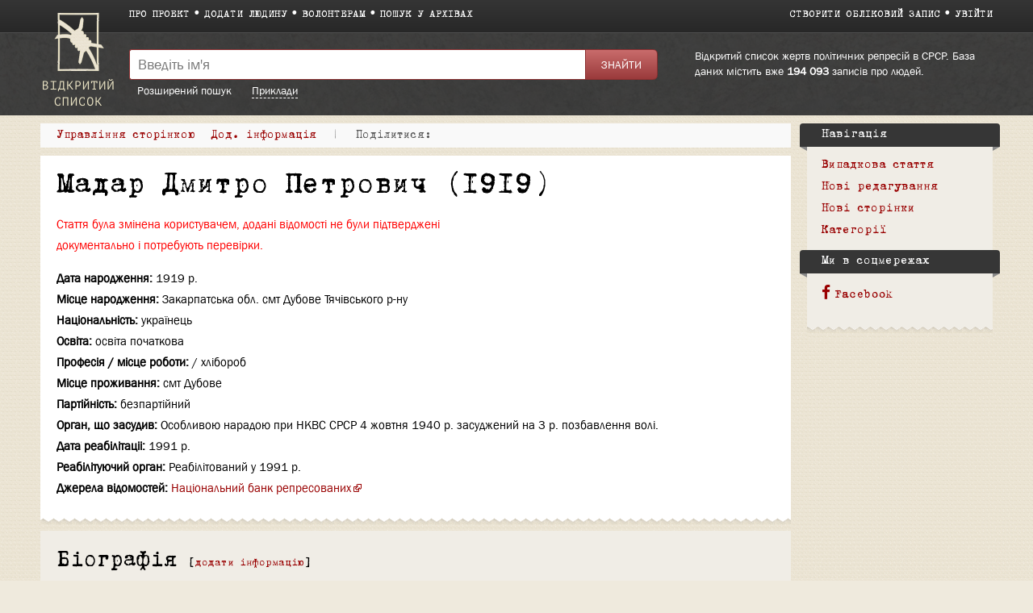

--- FILE ---
content_type: text/html; charset=UTF-8
request_url: https://ua.openlist.wiki/%D0%9C%D0%B0%D0%B4%D0%B0%D1%80_%D0%94%D0%BC%D0%B8%D1%82%D1%80%D0%BE_%D0%9F%D0%B5%D1%82%D1%80%D0%BE%D0%B2%D0%B8%D1%87_(1919)
body_size: 7249
content:
<!DOCTYPE html>
<html class="client-nojs" lang="uk" dir="ltr">
<head>
<meta charset="UTF-8"/>
<title>Мадар Дмитро Петрович (1919) — Відкритий список</title>
<script>document.documentElement.className = document.documentElement.className.replace( /(^|\s)client-nojs(\s|$)/, "$1client-js$2" );</script>
<script>(window.RLQ=window.RLQ||[]).push(function(){mw.config.set({"wgCanonicalNamespace":"","wgCanonicalSpecialPageName":false,"wgNamespaceNumber":0,"wgPageName":"Мадар_Дмитро_Петрович_(1919)","wgTitle":"Мадар Дмитро Петрович (1919)","wgCurRevisionId":329407,"wgRevisionId":329407,"wgArticleId":44652,"wgIsArticle":true,"wgIsRedirect":false,"wgAction":"view","wgUserName":null,"wgUserGroups":["*"],"wgCategories":["Формуляр","Не перевірено","Національний банк репресованих"],"wgBreakFrames":false,"wgPageContentLanguage":"uk","wgPageContentModel":"wikitext","wgSeparatorTransformTable":[",\t."," \t,"],"wgDigitTransformTable":["",""],"wgDefaultDateFormat":"dmy","wgMonthNames":["","січень","лютий","березень","квітень","травень","червень","липень","серпень","вересень","жовтень","листопад","грудень"],"wgMonthNamesShort":["","січ","лют","бер","квіт","трав","чер","лип","сер","вер","жов","лис","груд"],"wgRelevantPageName":"Мадар_Дмитро_Петрович_(1919)","wgRelevantArticleId":44652,"wgRequestId":"c27530840550fda6010633b6","wgIsProbablyEditable":false,"wgRelevantPageIsProbablyEditable":false,"wgRestrictionEdit":[],"wgRestrictionMove":[],"wgWikiEditorEnabledModules":{"toolbar":true,"preview":true,"publish":false},"wgMediaViewerOnClick":true,"wgMediaViewerEnabledByDefault":true,"wgCategoryTreePageCategoryOptions":"{\"mode\":0,\"hideprefix\":20,\"showcount\":true,\"namespaces\":false}"});mw.loader.state({"site.styles":"ready","noscript":"ready","user.styles":"ready","user":"ready","user.options":"loading","user.tokens":"loading","skins.openlist.css":"ready","mediawiki.legacy.shared":"ready","mediawiki.legacy.commonPrint":"ready","mediawiki.sectionAnchor":"ready"});mw.loader.implement("user.options@1i0l9vn",function($,jQuery,require,module){mw.user.options.set({"variant":"uk"});});mw.loader.implement("user.tokens@080d3ob",function ( $, jQuery, require, module ) {
mw.user.tokens.set({"editToken":"+\\","patrolToken":"+\\","watchToken":"+\\","csrfToken":"+\\"});/*@nomin*/

});mw.loader.load(["site","mediawiki.page.startup","mediawiki.user","mediawiki.hidpi","mediawiki.page.ready","mediawiki.searchSuggest","skins.openlist.main"]);});</script>
<link rel="stylesheet" href="/load.php?debug=false&amp;lang=uk&amp;modules=mediawiki.legacy.commonPrint%2Cshared%7Cmediawiki.sectionAnchor%7Cskins.openlist.css&amp;only=styles&amp;skin=openlist"/>
<script async="" src="/load.php?debug=false&amp;lang=uk&amp;modules=startup&amp;only=scripts&amp;skin=openlist"></script>
<meta name="ResourceLoaderDynamicStyles" content=""/>
<meta name="generator" content="MediaWiki 1.30.0"/>
<meta name="theme-color" content="#3e3e3e"/>
<meta name="viewport" content="width=device-width"/>
<link rel="icon" size="192x192" href="/skins/Openlist/images/openlist.png"/>
<link rel="stylesheet" href="/skins/Openlist/resources/font-awesome.min.css"/>
<link rel="shortcut icon" href="/favicon.ico"/>
<link rel="search" type="application/opensearchdescription+xml" href="/opensearch_desc.php" title="Відкритий список (uk)"/>
<link rel="EditURI" type="application/rsd+xml" href="https://ua.openlist.wiki/api.php?action=rsd"/>
	<meta property="og:type" content="article"/>

	<meta property="og:site_name" content="Відкритий список"/>

	<meta property="og:title" content="Мадар Дмитро Петрович (1919)"/>

	<meta property="og:url" content="https://ua.openlist.wiki/%D0%9C%D0%B0%D0%B4%D0%B0%D1%80_%D0%94%D0%BC%D0%B8%D1%82%D1%80%D0%BE_%D0%9F%D0%B5%D1%82%D1%80%D0%BE%D0%B2%D0%B8%D1%87_(1919)"/>

<script src="https://widget.cloudpayments.ru/bundles/cloudpayments.js"></script>
<meta property="fb:app_id" content="100572587062439">
<meta property="og:description" content="Самая полная база данных жертв политических репрессий в СССР, пополняемая пользователями">
<meta property="og:image" content="https://ru.openlist.wiki/resources/assets/wiki.png">
<!--[if lt IE 9]><script src="/resources/lib/html5shiv/html5shiv.min.js?40bd4"></script><![endif]-->
</head>
<body class="mediawiki ltr sitedir-ltr mw-hide-empty-elt ns-0 ns-subject page-Мадар_Дмитро_Петрович_1919 rootpage-Мадар_Дмитро_Петрович_1919 skin-openlist action-view">
			


			<div id="wrapper" class=" article-uk-44652 ">

<!-- 
	КОД ДЛЯ ГЛАВНОЙ СТАРНИЦЫ 29october
	_NOTOC_
<div>
	<div style="float:left; margin:0 20px 0px 0;">
[[Файл:Return names logo.png|link=https://29october.openlist.wiki/]]
	</div>
	<div id="frontpage-cols" style="padding: 30px 0;" align="left">
	<h2><span class="mw-headline"><big style="margin: 20px 0; font-size: 22px; display: block; line-height: 140%;">[https://29october.openlist.wiki «Возвращение имен» — это ежегодная акция памяти о людях, которые были высланы, арестованы или расстреляны советской властью.]</big></span></h2>
</div>

-->

				<header id="mw-head">
					<div class="container">
						
						<div id="p-logo"><a href="/Відкритий_список:Головна_сторінка"><img src="/skins/Openlist/images/logo-uk.png" style="" alt="Відкритий список"></a></div>
						<div class="header-padding">
							<nav id="sitenav">
								<ul class="links" role="menubar">
									<li><a
										href="/Відкритий_список:Про_проект">Про проект</a></li><li><a 
										href="/Special:OlEditorCreatePage">Додати людину</a></li><li><a 
										href="/Категорiя:Потрибен_редактор">Волонтерам</a></li><li><a 
										href="/Відкритий_список:Пошук_у_архівах">Пошук у архівах</a></li>
								</ul>
							</nav>
							<nav id="siteacc"><ul class="links"><li id="pt-createaccount"><a href="/index.php?title=%D0%A1%D0%BF%D0%B5%D1%86%D1%96%D0%B0%D0%BB%D1%8C%D0%BD%D0%B0:%D0%A1%D1%82%D0%B2%D0%BE%D1%80%D0%B8%D1%82%D0%B8_%D0%BE%D0%B1%D0%BB%D1%96%D0%BA%D0%BE%D0%B2%D0%B8%D0%B9_%D0%B7%D0%B0%D0%BF%D0%B8%D1%81&returnto=%D0%9C%D0%B0%D0%B4%D0%B0%D1%80+%D0%94%D0%BC%D0%B8%D1%82%D1%80%D0%BE+%D0%9F%D0%B5%D1%82%D1%80%D0%BE%D0%B2%D0%B8%D1%87+%281919%29">Створити обліковий запис</a></li><li id="pt-login"><a href="/index.php?title=%D0%A1%D0%BF%D0%B5%D1%86%D1%96%D0%B0%D0%BB%D1%8C%D0%BD%D0%B0:%D0%92%D1%85%D1%96%D0%B4&returnto=%D0%9C%D0%B0%D0%B4%D0%B0%D1%80+%D0%94%D0%BC%D0%B8%D1%82%D1%80%D0%BE+%D0%9F%D0%B5%D1%82%D1%80%D0%BE%D0%B2%D0%B8%D1%87+%281919%29">Увійти</a></li></ul></nav>
<!-- /0 -->
							<div class="clear"></div>
						</div>
					</div>
				</header>
				<div id="p-search">
					<div class="container">
						<div class="header-padding">
							<div class="welcome-text">
								Відкритий список жертв політичних репресій в СРСР. База даних містить вже 								<a href="/index.php/Special:TimelineStats">194 093</a>
								записів про людей.							</div>
							<div class="search-left">
													<div id="search-top" role="search">
						<form action="/index.php" id="searchform">
							<div class="search-group">
								<input name="search" placeholder="Введіть ім&#039;я" title="" accesskey="f" id="searchInput" value="" />
								<input type="submit" name="fulltext" value="Знайти" title="" id="mw-searchButton" class="searchButton" />
							</div>
							<div class="search-selector">
								<a href="/Special:OlSearch">Розширений пошук</a>
								<span id="search-help-button" style="cursor:pointer; border-bottom:1px dashed white; margin-left:1.5em;">Приклади</span>
							</div>
							<div id="search-help-dialog" title="Приклади пошуку" style="display:none">
  								<p>Якщо ви не знаєте ім'я або по батькові, поставте замість них символ <code> * </code>.</p><p>Наприклад:</p><ul><li><a href="/Special:OlSearch?olsearch-run=1&olsearch-name-fulltext=%D0%98%D0%B2%D0%B0%D0%BD%D0%B5%D0%BD%D0%BA%D0%BE%20*">Иваненко *</a></li><ul>							</div>
						</form>
					</div>
					
<!-- /0 -->
							</div>
						</div>
						<div class="clear"></div>
					</div>
				</div>
				<!-- content -->
				<div id="content" class="mw-body" id="top">
					<div class="container">
						<div id="page" class="left-column">
							<div id="dd-menu">
								<div class="section">
									<div class="title">Управління сторінкою</div>
									<div class="content">
																	<ul  >
																					<li  id="ca-view" class="selected"><span>Перегляд</span></li> 
																			<li  id="ca-viewsource" >
								<a href="/index.php?title=%D0%9C%D0%B0%D0%B4%D0%B0%D1%80_%D0%94%D0%BC%D0%B8%D1%82%D1%80%D0%BE_%D0%9F%D0%B5%D1%82%D1%80%D0%BE%D0%B2%D0%B8%D1%87_(1919)&amp;action=edit"  title="Ця сторінка захищена від змін. Ви можете переглянути і скопіювати її вихідний текст. [e]" accesskey="e" >
									Перегляд								</a>
							</li>
																			<li  id="ca-history" class="collapsible" >
								<a href="/index.php?title=%D0%9C%D0%B0%D0%B4%D0%B0%D1%80_%D0%94%D0%BC%D0%B8%D1%82%D1%80%D0%BE_%D0%9F%D0%B5%D1%82%D1%80%D0%BE%D0%B2%D0%B8%D1%87_(1919)&amp;action=history"  title="Журнал змін сторінки [h]" accesskey="h" >
									Історія								</a>
							</li>
						
<!-- /0 -->
															</ul>
						
<!-- /0 -->
									</div>
								</div>
								
								<div class="section">
									<div class="title">Дод. інформація</div>
									<div class="content">
										<ul><li id="t-whatlinkshere"><a href="/%D0%A1%D0%BF%D0%B5%D1%86%D1%96%D0%B0%D0%BB%D1%8C%D0%BD%D0%B0:%D0%9F%D0%BE%D1%81%D0%B8%D0%BB%D0%B0%D0%BD%D0%BD%D1%8F_%D1%81%D1%8E%D0%B4%D0%B8/%D0%9C%D0%B0%D0%B4%D0%B0%D1%80_%D0%94%D0%BC%D0%B8%D1%82%D1%80%D0%BE_%D0%9F%D0%B5%D1%82%D1%80%D0%BE%D0%B2%D0%B8%D1%87_(1919)" title="Перелік усіх сторінок, які посилаються на цю сторінку [j]" accesskey="j">Посилання сюди</a></li><li id="t-recentchangeslinked"><a href="/%D0%A1%D0%BF%D0%B5%D1%86%D1%96%D0%B0%D0%BB%D1%8C%D0%BD%D0%B0:%D0%9F%D0%BE%D0%B2%27%D1%8F%D0%B7%D0%B0%D0%BD%D1%96_%D1%80%D0%B5%D0%B4%D0%B0%D0%B3%D1%83%D0%B2%D0%B0%D0%BD%D0%BD%D1%8F/%D0%9C%D0%B0%D0%B4%D0%B0%D1%80_%D0%94%D0%BC%D0%B8%D1%82%D1%80%D0%BE_%D0%9F%D0%B5%D1%82%D1%80%D0%BE%D0%B2%D0%B8%D1%87_(1919)" rel="nofollow" title="Останні зміни на сторінках, на які посилається ця сторінка [k]" accesskey="k">Пов'язані редагування</a></li><li id="t-permalink"><a href="/index.php?title=%D0%9C%D0%B0%D0%B4%D0%B0%D1%80_%D0%94%D0%BC%D0%B8%D1%82%D1%80%D0%BE_%D0%9F%D0%B5%D1%82%D1%80%D0%BE%D0%B2%D0%B8%D1%87_(1919)&amp;oldid=329407" title="Постійне посилання на цю версію сторінки">Постійне посилання</a></li><li id="t-info"><a href="/index.php?title=%D0%9C%D0%B0%D0%B4%D0%B0%D1%80_%D0%94%D0%BC%D0%B8%D1%82%D1%80%D0%BE_%D0%9F%D0%B5%D1%82%D1%80%D0%BE%D0%B2%D0%B8%D1%87_(1919)&amp;action=info" title="Додаткові відомості про цю сторінку">Інформація про сторінку</a></li><li id="OlDubles-dd-create"><a href="./Special:OlDublesControl/?action=create&amp;title1=Мадар Дмитро Петрович (1919)">Вказати дубль</a></li></ul>									</div>
								</div>

								
								<div class="s" id="dd-menu-separator-share">|</div>
								
								<div class="section" id="dd-menu-section-share">
									<div class="title">
										<div style="float:left;"><em>Поділитися:&nbsp;</em></div>
										<div style="float:left;" class="ya-share2" data-services="vkontakte,facebook" data-size="s"></div>
										<div style="clear:both"></div>
									</div>
									<!--
									<div class="content">
										<ul>
											<li><a href="https://www.facebook.com/sharer/sharer.php?u=https://ua.openlist.wiki/%D0%9C%D0%B0%D0%B4%D0%B0%D1%80_%D0%94%D0%BC%D0%B8%D1%82%D1%80%D0%BE_%D0%9F%D0%B5%D1%82%D1%80%D0%BE%D0%B2%D0%B8%D1%87_(1919)&src=openlist.wiki"><i class="fa fa-facebook" aria-hidden="true"></i>acebook</a></li>
											<li><a href="http://vk.com/share.php?url=https://ua.openlist.wiki/%D0%9C%D0%B0%D0%B4%D0%B0%D1%80_%D0%94%D0%BC%D0%B8%D1%82%D1%80%D0%BE_%D0%9F%D0%B5%D1%82%D1%80%D0%BE%D0%B2%D0%B8%D1%87_(1919)&title=Мадар Дмитро Петрович (1919)"><i class="fa fa-vk" aria-hidden="true"></i>ontakte</a></li>
										</ul>
									</div>
									-->
								</div>
									
								
								<div class="clear"></div>
							</div>

							<div id="page-content">
								<main id="main-content">
																		<div id="bodyContent">
										<article class="formular" >
											<header><h1 id="h1">Мадар Дмитро Петрович (1919)</h1></header>
											<div id="mw-content-text" lang="uk" dir="ltr" class="mw-content-ltr"><div class="mw-parser-output"><div id="custom-person">
<div class="status"><p>Стаття була змінена користувачем, додані відомості не були підтверджені документально і потребують перевірки.</p></div>
<ul><li> <span>Дата народження:</span> <b>1919 р.</b></li>
<li><span>Місце народження:</span> <b>Закарпатська обл. смт Дубове Тячівського р-ну</b></li>
<li> <span>Національність:</span> <b>українець</b></li>
<li> <span>Освіта:</span> <b>освіта початкова</b></li>
<li> <span>Професія / місце роботи:</span> <b>/ хлібороб</b></li>
<li> <span>Місце проживання:</span> <b>смт Дубове</b></li>
<li> <span>Партійність:</span> <b>безпартійний</b></li></ul>

<ul><li> <span>Орган, що засудив:</span> <b>Особливою нарадою при НКВС СРСР 4 жовтня 1940 р. засуджений на 3 р. позбавлення волі.</b></li>
<li> <span>Дата реабілітаціi:</span> <b>1991 р.</b></li>
<li> <span>Реабілітуючий орган:</span> <b>Реабілітований у 1991 р.</b></li></ul>

<ul><li> <span>Джерела відомостей:</span> <b><a rel="nofollow" class="external text" href="http://www.reabit.org.ua/">Національний банк репресованих</a></b></li></ul>
<div class="clear"></div></div>
<h2><span class="mw-headline" id=".D0.91.D1.96.D0.BE.D0.B3.D1.80.D0.B0.D1.84.D1.96.D1.8F">Біографія</span></h2>

<!-- 
NewPP limit report
Cached time: 20260115102642
Cache expiry: 1
Dynamic content: false
CPU time usage: 0,024 seconds
Real time usage: 0,035 seconds
Preprocessor visited node count: 337/1000000
Preprocessor generated node count: 3264/1000000
Post‐expand include size: 3126/2097152 bytes
Template argument size: 1061/2097152 bytes
Highest expansion depth: 5/40
Expensive parser function count: 0/100
-->
<!--
Transclusion expansion time report (%,ms,calls,template)
100,00%   25,637      1 -total
100,00%   25,637      1 Шаблон:Формуляр
 11,29%    2,894      1 Шаблон:Статус_формуляра
-->
</div>
<!-- Saved in parser cache with key openlist_ua-wiki_:pcache:idhash:44652-0!canonical and timestamp 20260115102642 and revision id 329407
 -->
</div><div id="catlinks" class="catlinks" data-mw="interface"><div id="mw-normal-catlinks" class="mw-normal-catlinks"><a href="/%D0%A1%D0%BF%D0%B5%D1%86%D1%96%D0%B0%D0%BB%D1%8C%D0%BD%D0%B0:%D0%9A%D0%B0%D1%82%D0%B5%D0%B3%D0%BE%D1%80%D1%96%D1%97" title="Спеціальна:Категорії">Категорії</a>: <ul><li><a href="/index.php?title=%D0%9A%D0%B0%D1%82%D0%B5%D0%B3%D0%BE%D1%80%D1%96%D1%8F:%D0%9D%D0%B5_%D0%BF%D0%B5%D1%80%D0%B5%D0%B2%D1%96%D1%80%D0%B5%D0%BD%D0%BE&amp;action=edit&amp;redlink=1" class="new" title="Категорія:Не перевірено (такої сторінки не існує)">Не перевірено</a></li><li><a href="/%D0%9A%D0%B0%D1%82%D0%B5%D0%B3%D0%BE%D1%80%D1%96%D1%8F:%D0%9D%D0%B0%D1%86%D1%96%D0%BE%D0%BD%D0%B0%D0%BB%D1%8C%D0%BD%D0%B8%D0%B9_%D0%B1%D0%B0%D0%BD%D0%BA_%D1%80%D0%B5%D0%BF%D1%80%D0%B5%D1%81%D0%BE%D0%B2%D0%B0%D0%BD%D0%B8%D1%85" title="Категорія:Національний банк репресованих">Національний банк репресованих</a></li></ul></div><div id="mw-hidden-catlinks" class="mw-hidden-catlinks mw-hidden-cats-hidden">Прихована категорія: <ul><li><a href="/%D0%9A%D0%B0%D1%82%D0%B5%D0%B3%D0%BE%D1%80%D1%96%D1%8F:%D0%A4%D0%BE%D1%80%D0%BC%D1%83%D0%BB%D1%8F%D1%80" title="Категорія:Формуляр">Формуляр</a></li></ul></div></div>										</article>
										<div id="ya-share" style="display:none;">
											<div style="float:left; margin-right:10px;">Поділитися:</div>
											<div class="ya-share2" data-services="vkontakte,facebook" data-size="s"></div>
										</div>
									</div>
								</main>
								<div class="clear"></div>
							</div>
						</div>
						<aside id="sidebar">
							<div class="sidebar-box">
		<div class="portal" id="p-navigation"  >
			<h2  >
				Навігація			</h2>
			<ul><li><a href="/%D0%A1%D0%BF%D0%B5%D1%86%D1%96%D0%B0%D0%BB%D1%8C%D0%BD%D0%B0:%D0%92%D0%B8%D0%BF%D0%B0%D0%B4%D0%BA%D0%BE%D0%B2%D0%B0_%D1%81%D1%82%D0%BE%D1%80%D1%96%D0%BD%D0%BA%D0%B0">Випадкова стаття</a></li><li><a href="/%D0%A1%D0%BF%D0%B5%D1%86%D1%96%D0%B0%D0%BB%D1%8C%D0%BD%D0%B0:%D0%9D%D0%BE%D0%B2%D1%96_%D1%80%D0%B5%D0%B4%D0%B0%D0%B3%D1%83%D0%B2%D0%B0%D0%BD%D0%BD%D1%8F">Нові редагування</a></li><li><a href="/%D0%A1%D0%BF%D0%B5%D1%86%D1%96%D0%B0%D0%BB%D1%8C%D0%BD%D0%B0:%D0%9D%D0%BE%D0%B2%D1%96_%D1%81%D1%82%D0%BE%D1%80%D1%96%D0%BD%D0%BA%D0%B8">Нові сторінки</a></li><li><a href="/%D0%A1%D0%BF%D0%B5%D1%86%D1%96%D0%B0%D0%BB%D1%8C%D0%BD%D0%B0:%D0%9A%D0%B0%D1%82%D0%B5%D0%B3%D0%BE%D1%80%D1%96%D1%97">Категорії</a></li></ul>    	</div>
		
		<div class="portal" id="p-.D0.9C.D0.B8_.D0.B2_.D1.81.D0.BE.D1.86.D0.BC.D0.B5.D1.80.D0.B5.D0.B6.D0.B0.D1.85"  >
			<h2  >
				Ми в соцмережах			</h2>
			<ul><li><a href="https://www.facebook.com/ua.openlist.wiki/"><i class="fa fa-facebook" aria-hidden="true"></i>Facebook</a></li></ul>    	</div>
		<div class="clear"></div></div>
							<div class="sidebar-box-after"></div>
						</aside>
						<div class="clear"></div>
					</div>
				</div>
				<!-- /content -->
				<!-- footer -->
				
				<footer>
					<div class="container">
												<div class="col">
							<ul>
																																	<li><a href="https://www.facebook.com/%D0%92%D1%96%D0%B4%D0%BA%D1%80%D0%B8%D1%82%D0%B8%D0%B9-%D1%81%D0%BF%D0%B8%D1%81%D0%BE%D0%BA-1784042108479409/"><i class="fa fa-facebook-official" aria-hidden="true"></i>Facebook</a></li>
																								<li><a href="https://vk.com/openlist.wiki"><i class="fa fa-vk" aria-hidden="true"></i>ВКонтакте</a></li>
								<li><a href="https://www.instagram.com/openlist.wiki/"><i class="fa fa-instagram" aria-hidden="true"></i>Instagram</a></li>
								<li><a href="mailto:info.ua@openlist.wiki"><i class="fa fa-envelope" aria-hidden="true"></i>info.ua@openlist.wiki</a></li>
							</ul>
						</div>
						<div class="col">
							<ul>
								<li><a href="/Відкритий_список:Відмова_від_відповідальності">Відмова від відповідальності</a></li>
								<li><a href="/Відкритий_список:Умови_користування">Умови користування</a></li>
								<li><a href="/Відкритий_список:Джерела_даних">Джерела даних</a></li>
								<li><a href="/Special:SpecialPages">Спеціальні сторінки</a></li>
							</ul>
						</div>
						<div class="col">
							<ul>
								<li><a href="https://ru.openlist.wiki/">Открытый список</a></li>
								<li><a href="https://ua.openlist.wiki/">Відкритий список</a></li>
								<li><a href="https://ge.openlist.wiki/">ღია სია</a></li>
								<li><a href="https://by.openlist.wiki/">Адкрыты спіс</a></li>
							</ul>
						</div>
						
						<div style="clear:both"></div>
					</div>
				</footer>
				<!-- /footer -->
			</div>

			<script>(window.RLQ=window.RLQ||[]).push(function(){mw.config.set({"wgPageParseReport":{"limitreport":{"cputime":"0,024","walltime":"0,035","ppvisitednodes":{"value":337,"limit":1000000},"ppgeneratednodes":{"value":3264,"limit":1000000},"postexpandincludesize":{"value":3126,"limit":2097152},"templateargumentsize":{"value":1061,"limit":2097152},"expansiondepth":{"value":5,"limit":40},"expensivefunctioncount":{"value":0,"limit":100},"timingprofile":["100,00%   25,637      1 -total","100,00%   25,637      1 Шаблон:Формуляр"," 11,29%    2,894      1 Шаблон:Статус_формуляра"]},"cachereport":{"timestamp":"20260115102642","ttl":1,"transientcontent":false}}});});</script><script>(window.RLQ=window.RLQ||[]).push(function(){mw.config.set({"wgBackendResponseTime":165});});</script>
            <!-- Google tag (gtag.js) -->
            <script async src="https://www.googletagmanager.com/gtag/js?id=G-W68ZE64699"></script>
            <script>
              window.dataLayer = window.dataLayer || [];
              function gtag(){dataLayer.push(arguments);}
              gtag('js', new Date());

              gtag('config', 'G-W68ZE64699');
            </script>

			</body>
			<!-- Cached 20260115102642 -->
</html>
		

--- FILE ---
content_type: text/javascript; charset=utf-8
request_url: https://ua.openlist.wiki/load.php?debug=false&lang=uk&modules=startup&only=scripts&skin=openlist
body_size: 8149
content:
window.mwPerformance=(window.performance&&performance.mark)?performance:{mark:function(){}};window.mwNow=(function(){var perf=window.performance,navStart=perf&&perf.timing&&perf.timing.navigationStart;return navStart&&typeof perf.now==='function'?function(){return navStart+perf.now();}:function(){return Date.now();};}());window.isCompatible=function(str){var ua=str||navigator.userAgent;return!!((function(){'use strict';return!this&&!!Function.prototype.bind&&!!window.JSON;}())&&'querySelector'in document&&'localStorage'in window&&'addEventListener'in window&&!(ua.match(/webOS\/1\.[0-4]|SymbianOS|Series60|NetFront|Opera Mini|S40OviBrowser|MeeGo|Android.+Glass|^Mozilla\/5\.0 .+ Gecko\/$|googleweblight/)||ua.match(/PlayStation/i)));};(function(){var NORLQ,script;if(!isCompatible()){document.documentElement.className=document.documentElement.className.replace(/(^|\s)client-js(\s|$)/,'$1client-nojs$2');NORLQ=window.NORLQ||[];while(NORLQ.length){NORLQ.shift()();}window.NORLQ={push:function(
fn){fn();}};window.RLQ={push:function(){}};return;}function startUp(){mw.config=new mw.Map(true);mw.loader.addSource({"local":"/load.php"});mw.loader.register([["site","1d3dyo8",[1]],["site.styles","1pdc090",[],"site"],["noscript","17l1760",[],"noscript"],["filepage","09fe8r3"],["user.groups","1hdo0yl",[5]],["user","19pdyr3",[6],"user"],["user.styles","0zo7w7l",[],"user"],["user.defaults","0f04pic"],["user.options","1i0l9vn",[7],"private"],["user.tokens","080d3ob",[],"private"],["mediawiki.language.data","11crr5y",[176]],["mediawiki.skinning.elements","1us9f16"],["mediawiki.skinning.content","16xryju"],["mediawiki.skinning.interface","0kq31yf"],["mediawiki.skinning.content.parsoid","0daf5pv"],["mediawiki.skinning.content.externallinks","1gcpicm"],["jquery.accessKeyLabel","0rerten",[25,133]],["jquery.appear","1vucrzi"],["jquery.async","0cy1xe0"],["jquery.autoEllipsis","0380m5l",[37]],["jquery.badge","070z318",[173]],["jquery.byteLength","1w4bku9"],["jquery.byteLimit","1nhpnxx",[21]],[
"jquery.checkboxShiftClick","13yvosw"],["jquery.chosen","03gfj1q"],["jquery.client","03vpwvv"],["jquery.color","186l98g",[27]],["jquery.colorUtil","1n5bo3b"],["jquery.confirmable","198m5rg",[177]],["jquery.cookie","0nj0z6d"],["jquery.expandableField","1w68ry5"],["jquery.farbtastic","1faunwc",[27]],["jquery.footHovzer","0okwez5"],["jquery.form","1ijcpck"],["jquery.fullscreen","0ex0hxk"],["jquery.getAttrs","129s6kn"],["jquery.hidpi","1m6v55p"],["jquery.highlightText","1rh9f51",[133]],["jquery.hoverIntent","0d3v4u4"],["jquery.i18n","0mgksuz",[175]],["jquery.localize","1x8ik0v"],["jquery.makeCollapsible","03mieec"],["jquery.mockjax","1didxef"],["jquery.mw-jump","0orp43p"],["jquery.placeholder","1arinbx"],["jquery.qunit","0wbl1ed"],["jquery.spinner","1dly5f4"],["jquery.jStorage","09o03ag"],["jquery.suggestions","08pxeb7",[37]],["jquery.tabIndex","1b6mrt6"],["jquery.tablesorter","1prfm1a",[133,178]],["jquery.textSelection","11odvck",[25]],["jquery.throttle-debounce","173dxtt"],[
"jquery.xmldom","16yuk0e"],["jquery.tipsy","088w81i"],["jquery.ui.core","1hvp9ao",[56],"jquery.ui"],["jquery.ui.core.styles","1mcur57",[],"jquery.ui"],["jquery.ui.accordion","0ch65n8",[55,75],"jquery.ui"],["jquery.ui.autocomplete","1jvbxsd",[64],"jquery.ui"],["jquery.ui.button","1k0br7j",[55,75],"jquery.ui"],["jquery.ui.datepicker","1lzfavb",[55],"jquery.ui"],["jquery.ui.dialog","0rkzvvj",[59,62,66,68],"jquery.ui"],["jquery.ui.draggable","1l8fakd",[55,65],"jquery.ui"],["jquery.ui.droppable","00e3dnc",[62],"jquery.ui"],["jquery.ui.menu","05jf8g2",[55,66,75],"jquery.ui"],["jquery.ui.mouse","1va7vo5",[75],"jquery.ui"],["jquery.ui.position","0mzene2",[],"jquery.ui"],["jquery.ui.progressbar","1dyk3yk",[55,75],"jquery.ui"],["jquery.ui.resizable","1g4ocp0",[55,65],"jquery.ui"],["jquery.ui.selectable","1flhj6y",[55,65],"jquery.ui"],["jquery.ui.slider","1ku45vm",[55,65],"jquery.ui"],["jquery.ui.sortable","02fjshv",[55,65],"jquery.ui"],["jquery.ui.spinner","0g6gehu",[59],"jquery.ui"],[
"jquery.ui.tabs","05cxs11",[55,75],"jquery.ui"],["jquery.ui.tooltip","14yw9f8",[55,66,75],"jquery.ui"],["jquery.ui.widget","1bc5een",[],"jquery.ui"],["jquery.effects.core","0ry2fbk",[],"jquery.ui"],["jquery.effects.blind","0bnitzx",[76],"jquery.ui"],["jquery.effects.bounce","0k782c3",[76],"jquery.ui"],["jquery.effects.clip","1kwb802",[76],"jquery.ui"],["jquery.effects.drop","01pw41y",[76],"jquery.ui"],["jquery.effects.explode","1902q7v",[76],"jquery.ui"],["jquery.effects.fade","11aklhz",[76],"jquery.ui"],["jquery.effects.fold","0bwip4j",[76],"jquery.ui"],["jquery.effects.highlight","17svjiz",[76],"jquery.ui"],["jquery.effects.pulsate","0fm12rz",[76],"jquery.ui"],["jquery.effects.scale","05oof3z",[76],"jquery.ui"],["jquery.effects.shake","0shj14g",[76],"jquery.ui"],["jquery.effects.slide","10bwrov",[76],"jquery.ui"],["jquery.effects.transfer","0v2n6mj",[76],"jquery.ui"],["json","1hdo0yl"],["moment","1r6tt0x",[173]],["mediawiki.apihelp","06ojiro"],["mediawiki.template","01vv22w"],[
"mediawiki.template.mustache","02n9xdg",[93]],["mediawiki.template.regexp","1rhwymo",[93]],["mediawiki.apipretty","0prt3f2"],["mediawiki.api","1sxdpbx",[150,9]],["mediawiki.api.category","1l3jr6r",[138,97]],["mediawiki.api.edit","06tsyhl",[138,148]],["mediawiki.api.login","0h0ma1h",[97]],["mediawiki.api.options","10ssk3j",[97]],["mediawiki.api.parse","1xdftvh",[97]],["mediawiki.api.upload","1eph89t",[99]],["mediawiki.api.user","1h978vx",[97]],["mediawiki.api.watch","1f9fw9e",[97]],["mediawiki.api.messages","1xln0cl",[97]],["mediawiki.api.rollback","15y5npj",[97]],["mediawiki.content.json","1xnc3wc"],["mediawiki.confirmCloseWindow","0dbg5aw"],["mediawiki.debug","1wu161m",[32]],["mediawiki.diff.styles","05nsv5c"],["mediawiki.feedback","0cwpswu",[138,127,273]],["mediawiki.feedlink","1ceuznh"],["mediawiki.filewarning","1xb2z9r",[269]],["mediawiki.ForeignApi","0prkuiz",[116]],["mediawiki.ForeignApi.core","0kxfvvr",[97,265]],["mediawiki.helplink","0ltmm9j"],["mediawiki.hidpi","0bxbg6r",[36],
null,null,"return'srcset'in new Image();"],["mediawiki.hlist","1s761rk"],["mediawiki.htmlform","0cus6ik",[22,133]],["mediawiki.htmlform.checker","1qjymhy",[52]],["mediawiki.htmlform.ooui","1su47aa",[269]],["mediawiki.htmlform.styles","0z22ww4"],["mediawiki.htmlform.ooui.styles","0ayvj2n"],["mediawiki.icon","1gc0jiw"],["mediawiki.inspect","033xcuw",[21,133]],["mediawiki.messagePoster","0jazyn2",[115]],["mediawiki.messagePoster.wikitext","1y7acdj",[99,127]],["mediawiki.notification","0v76wqa",[150]],["mediawiki.notify","0wr3lvp"],["mediawiki.notification.convertmessagebox","0t3brlc",[129]],["mediawiki.notification.convertmessagebox.styles","1c8jf0p"],["mediawiki.RegExp","0mk0zbh"],["mediawiki.pager.tablePager","0dgcfiv"],["mediawiki.searchSuggest","1s5kzd7",[35,48,97]],["mediawiki.sectionAnchor","0nlckg1"],["mediawiki.storage","10ib4q0"],["mediawiki.Title","02avpft",[21,150]],["mediawiki.Upload","0u2jfch",[103]],["mediawiki.ForeignUpload","1udimzv",[115,139]],[
"mediawiki.ForeignStructuredUpload.config","0msydx9"],["mediawiki.ForeignStructuredUpload","00vtosr",[141,140]],["mediawiki.Upload.Dialog","1nmc9mv",[144]],["mediawiki.Upload.BookletLayout","03nuo53",[139,177,262,91,271,273]],["mediawiki.ForeignStructuredUpload.BookletLayout","1fwp9fp",[142,144,106,181,254,249]],["mediawiki.toc","0we9fqm",[154]],["mediawiki.Uri","0umlsim",[150,95]],["mediawiki.user","0xlp2pz",[104,137,8]],["mediawiki.userSuggest","02yho0w",[48,97]],["mediawiki.util","0153wcw",[16,130]],["mediawiki.viewport","07laf7y"],["mediawiki.checkboxtoggle","1e6srts"],["mediawiki.checkboxtoggle.styles","19yfs16"],["mediawiki.cookie","1eudrw7",[29]],["mediawiki.toolbar","1bx4q9i",[51]],["mediawiki.experiments","1t391to"],["mediawiki.action.edit","1jhba7b",[51,158,97,251]],["mediawiki.action.edit.styles","1bh1e5b"],["mediawiki.action.edit.collapsibleFooter","1e6irxm",[41,125,137]],["mediawiki.action.edit.preview","0p0ux83",[33,46,51,97,111,177,269]],["mediawiki.action.history",
"0kjm7jj"],["mediawiki.action.history.styles","0lu0wfl"],["mediawiki.action.history.diff","05nsv5c"],["mediawiki.action.view.dblClickEdit","0t7ehiq",[150,8]],["mediawiki.action.view.metadata","0xwgp32"],["mediawiki.action.view.categoryPage.styles","0vblbxo"],["mediawiki.action.view.postEdit","08l7549",[177,129]],["mediawiki.action.view.redirect","0wb9fka",[25]],["mediawiki.action.view.redirectPage","0wvivod"],["mediawiki.action.view.rightClickEdit","18qpuqu"],["mediawiki.action.edit.editWarning","1fjlfbg",[51,109,177]],["mediawiki.action.view.filepage","1jbbk7m"],["mediawiki.language","1svemo3",[174,10]],["mediawiki.cldr","12zsvuq",[175]],["mediawiki.libs.pluralruleparser","0bmob8c"],["mediawiki.language.init","10m2mcn"],["mediawiki.jqueryMsg","0nsvdfm",[173,150,8]],["mediawiki.language.months","1v3iqax",[173]],["mediawiki.language.names","0kmov4q",[176]],["mediawiki.language.specialCharacters","1p6vxwb",[173]],["mediawiki.libs.jpegmeta","0nlr18h"],["mediawiki.page.gallery","0p7zen6",[
52,183]],["mediawiki.page.gallery.styles","0ydz0ag"],["mediawiki.page.gallery.slideshow","1afeecu",[138,97,271,286]],["mediawiki.page.ready","10h80d7",[16,23,43]],["mediawiki.page.startup","0y4xv9s"],["mediawiki.page.patrol.ajax","0g39yjk",[46,138,97]],["mediawiki.page.watch.ajax","0osb8an",[138,105,177,186]],["mediawiki.page.rollback","14sgobc",[46,107]],["mediawiki.page.image.pagination","1w0c0pq",[46,150]],["mediawiki.rcfilters.filters.base.styles","1hjxsjk"],["mediawiki.rcfilters.highlightCircles.seenunseen.styles","1aowrbd"],["mediawiki.rcfilters.filters.dm","0uilixn",[21,147,101,148,265]],["mediawiki.rcfilters.filters.ui","0dq0ueo",[41,193,268,280,282,284,286]],["mediawiki.special","0kmdgej"],["mediawiki.special.apisandbox.styles","19zju30"],["mediawiki.special.apisandbox","0a1k8vy",[41,97,177,252,268]],["mediawiki.special.block","00ylrpo",[120,150]],["mediawiki.special.changecredentials.js","187fnjr",[97,122]],["mediawiki.special.changeslist","08n3jop"],[
"mediawiki.special.changeslist.enhanced","0ivhlq4"],["mediawiki.special.changeslist.legend","0u822ug"],["mediawiki.special.changeslist.legend.js","1x477vz",[41,154]],["mediawiki.special.changeslist.visitedstatus","18lvsdw"],["mediawiki.special.comparepages.styles","0zf5nxx"],["mediawiki.special.contributions","017o3fq",[177,249]],["mediawiki.special.edittags","05m6vl6",[24]],["mediawiki.special.edittags.styles","0p071hy"],["mediawiki.special.import","0svfhqt"],["mediawiki.special.movePage","0s8gded",[247,251]],["mediawiki.special.movePage.styles","1sxhwh6"],["mediawiki.special.pageLanguage","0coaais",[269]],["mediawiki.special.pagesWithProp","0gl4nvf"],["mediawiki.special.preferences","1aag947",[109,173,131]],["mediawiki.special.preferences.styles","1a1drxs"],["mediawiki.special.recentchanges","003jrm1"],["mediawiki.special.search","1yfkaob",[260]],["mediawiki.special.search.commonsInterwikiWidget","09306py",[147,97,177]],["mediawiki.special.search.interwikiwidget.styles","0p0r4vf"],[
"mediawiki.special.search.styles","1qe6pa0"],["mediawiki.special.undelete","04dh5xf"],["mediawiki.special.unwatchedPages","0n7qhon",[138,105]],["mediawiki.special.upload","1u3l3yw",[46,138,97,109,177,181,224,93]],["mediawiki.special.upload.styles","128pyhg"],["mediawiki.special.userlogin.common.styles","1bjk3qv"],["mediawiki.special.userlogin.login.styles","1unggjw"],["mediawiki.special.userlogin.signup.js","0uvn31x",[97,121,177]],["mediawiki.special.userlogin.signup.styles","1ed18iz"],["mediawiki.special.userrights","0gullwv",[131]],["mediawiki.special.watchlist","1ufamea",[138,105,177,269]],["mediawiki.special.watchlist.styles","0xpq18j"],["mediawiki.special.version","1p805fo"],["mediawiki.legacy.config","05xog8v"],["mediawiki.legacy.commonPrint","1f2md57"],["mediawiki.legacy.protect","18wrdnn",[22]],["mediawiki.legacy.shared","13xtyu6"],["mediawiki.legacy.oldshared","0ow2r97"],["mediawiki.legacy.wikibits","1sg52ts"],["mediawiki.ui","0ij5pdw"],["mediawiki.ui.checkbox","0lpvv69"],[
"mediawiki.ui.radio","06fqu6x"],["mediawiki.ui.anchor","17m70mq"],["mediawiki.ui.button","0phbkcz"],["mediawiki.ui.input","14do5pw"],["mediawiki.ui.icon","1sbld4n"],["mediawiki.ui.text","17v74d7"],["mediawiki.widgets","04kbhf9",[22,37,138,97,248,271]],["mediawiki.widgets.styles","0jedw36"],["mediawiki.widgets.DateInputWidget","14vrwt6",[250,91,271]],["mediawiki.widgets.DateInputWidget.styles","18ba1s3"],["mediawiki.widgets.visibleByteLimit","0upab64",[22,269]],["mediawiki.widgets.datetime","1bj2huo",[269,287,288]],["mediawiki.widgets.CategorySelector","1hdo0yl",[254]],["mediawiki.widgets.CategoryMultiselectWidget","0wwy6m9",[115,138,271]],["mediawiki.widgets.SelectWithInputWidget","0mcn7nv",[256,271]],["mediawiki.widgets.SelectWithInputWidget.styles","1qo5zs4"],["mediawiki.widgets.MediaSearch","1jhfxgs",[115,138,271]],["mediawiki.widgets.UserInputWidget","17oh815",[97,271]],["mediawiki.widgets.UsersMultiselectWidget","15hgpsk",[97,271]],["mediawiki.widgets.SearchInputWidget","0hw1c09",
[135,247]],["mediawiki.widgets.SearchInputWidget.styles","168wnme"],["mediawiki.widgets.StashedFileWidget","1fvi04e",[97,269]],["es5-shim","1hdo0yl"],["dom-level2-shim","1hdo0yl"],["oojs","0v731ov"],["mediawiki.router","128crok",[267]],["oojs-router","1ll1896",[265]],["oojs-ui","1hdo0yl",[272,271,273]],["oojs-ui-core","0nhfnb7",[173,265,270,277,278,283,274,275]],["oojs-ui-core.styles","0wtf4rf"],["oojs-ui-widgets","1lk7e9g",[269,279,287,288]],["oojs-ui-toolbars","1bxl8qt",[269,288]],["oojs-ui-windows","0s01ryp",[269,288]],["oojs-ui.styles.indicators","0ctggfq"],["oojs-ui.styles.textures","19p6hfx"],["oojs-ui.styles.icons-accessibility","1cbqext"],["oojs-ui.styles.icons-alerts","0a3dnv1"],["oojs-ui.styles.icons-content","1y3b9pa"],["oojs-ui.styles.icons-editing-advanced","1mwhst6"],["oojs-ui.styles.icons-editing-core","14xpd8i"],["oojs-ui.styles.icons-editing-list","1trrz7n"],["oojs-ui.styles.icons-editing-styling","0ib0n5d"],["oojs-ui.styles.icons-interactions","1nf3cf1"],[
"oojs-ui.styles.icons-layout","0f67bfn"],["oojs-ui.styles.icons-location","0ziwnhr"],["oojs-ui.styles.icons-media","0dgf2bx"],["oojs-ui.styles.icons-moderation","1lczjve"],["oojs-ui.styles.icons-movement","0m7dwx0"],["oojs-ui.styles.icons-user","0msb7yk"],["oojs-ui.styles.icons-wikimedia","1vrfdlp"],["skins.openlist.main","1t4goq8",[61]],["skins.openlist.css","0eficxk"],["ext.embedVideo","0338sl5"],["ext.embedVideo-evl","1ad4lcc"],["ext.embedVideo.styles","0xkukws"],["jquery.wikiEditor","1hdo0yl",[298],"ext.wikiEditor"],["jquery.wikiEditor.core","1o18svu",[51,173],"ext.wikiEditor"],["jquery.wikiEditor.dialogs","16er080",[49,61,302],"ext.wikiEditor"],["jquery.wikiEditor.dialogs.config","0ifos2q",[48,298,145,143,93],"ext.wikiEditor"],["jquery.wikiEditor.preview","1ncwr39",[297,97],"ext.wikiEditor"],["jquery.wikiEditor.publish","1ouv762",[298],"ext.wikiEditor"],["jquery.wikiEditor.toolbar","1uvm4jh",[18,29,297,304],"ext.wikiEditor"],["jquery.wikiEditor.toolbar.config","1evq5fw",[302,180],
"ext.wikiEditor"],["jquery.wikiEditor.toolbar.i18n","1f5id05",[],"ext.wikiEditor"],["ext.wikiEditor","1hdo0yl",[308],"ext.wikiEditor"],["ext.wikiEditor.styles","1siuk82",[],"ext.wikiEditor"],["ext.wikiEditor.core","1x4fkmt",[297,148],"ext.wikiEditor"],["ext.wikiEditor.dialogs","1tr5w9u",[311,299],"ext.wikiEditor"],["ext.wikiEditor.preview","11a84v7",[307,300],"ext.wikiEditor"],["ext.wikiEditor.publish","1wtg2pc",[307,301],"ext.wikiEditor"],["ext.wikiEditor.toolbar","1qyw9wi",[307,303],"ext.wikiEditor"],["ext.MsUpload","0jf6mvd",[67]],["ext.contactsList","059qj4o"],["oleditor-createpage-app.js","1jcx1xk"],["oleditor-createpage-app.css","1s59arj"],["oleditor-editpage-app.js","0sfkhc4",[58,61]],["oleditor-editpage-app.css","0whej0j"],["ext.OlRandomPage.js","0d9kvza"],["ext.oldubles.merge","0mnhuk8"],["ext.oldubles.css","1b7vqcw"],["ext.OlSearch.js","13x8ngv",[58,74]],["ext.OlSearch.css","0nmd5s0"],["ext.TimelineStats.js","1yzcxch"],["ext.TimelineStats.css","0omt8wm"],["ext.OlDonation.js",
"1qfpcvt"],["ext.OlDonation.css","1pkpkyl"],["ext.interwiki.specialpage","060g70b",[41]],["ext.categoryTree","1l5yssn",[97]],["ext.categoryTree.css","0cea7do"],["mmv","06q3r4a",[26,34,36,52,54,147,177,335]],["mmv.ui.ondemandshareddependencies","14bikz2",[330,268]],["mmv.ui.download.pane","11b4lm6",[239,331]],["mmv.ui.reuse.shareembed","0o898ki",[331]],["mmv.ui.tipsyDialog","0m7ixa8",[330]],["mmv.bootstrap","0xlj6fs",[138,243,245,337,265]],["mmv.bootstrap.autostart","1n46umm",[335]],["mmv.head","18moj7p",[148]],["ext.confirmEdit.editPreview.ipwhitelist.styles","1i8og4b"]]);;mw.config.set({"wgLoadScript":"/load.php","debug":!1,"skin":"openlist","stylepath":"/skins","wgUrlProtocols":
"bitcoin\\:|ftp\\:\\/\\/|ftps\\:\\/\\/|geo\\:|git\\:\\/\\/|gopher\\:\\/\\/|http\\:\\/\\/|https\\:\\/\\/|irc\\:\\/\\/|ircs\\:\\/\\/|magnet\\:|mailto\\:|mms\\:\\/\\/|news\\:|nntp\\:\\/\\/|redis\\:\\/\\/|sftp\\:\\/\\/|sip\\:|sips\\:|sms\\:|ssh\\:\\/\\/|svn\\:\\/\\/|tel\\:|telnet\\:\\/\\/|urn\\:|worldwind\\:\\/\\/|xmpp\\:|\\/\\/","wgArticlePath":"/$1","wgScriptPath":"","wgScriptExtension":".php","wgScript":"/index.php","wgSearchType":"OlSearchEngine","wgVariantArticlePath":!1,"wgActionPaths":{},"wgServer":"https://ua.openlist.wiki","wgServerName":"ua.openlist.wiki","wgUserLanguage":"uk","wgContentLanguage":"uk","wgTranslateNumerals":!0,"wgVersion":"1.30.0","wgEnableAPI":!0,"wgEnableWriteAPI":!0,"wgMainPageTitle":"Відкритий список:Головна сторінка","wgFormattedNamespaces":{"-2":"Медіа","-1":"Спеціальна","0":"","1":"Обговорення","2":"Користувач","3":"Обговорення користувача","4":
"Відкритий список","5":"Обговорення ⧼openlist-metanamespace⧽","6":"Файл","7":"Обговорення файлу","8":"MediaWiki","9":"Обговорення MediaWiki","10":"Шаблон","11":"Обговорення шаблону","12":"Довідка","13":"Обговорення довідки","14":"Категорія","15":"Обговорення категорії","3000":"Довідка","4000":"Store"},"wgNamespaceIds":{"медіа":-2,"спеціальна":-1,"":0,"обговорення":1,"користувач":2,"обговорення_користувача":3,"відкритий список":4,"обговорення_⧼openlist-metanamespace⧽":5,"файл":6,"обговорення_файлу":7,"mediawiki":8,"обговорення_mediawiki":9,"шаблон":10,"обговорення_шаблону":11,"довідка":3000,"обговорення_довідки":13,"категорія":14,
"обговорення_категорії":15,"store":4000,"спеціальні":-1,"зображення":6,"обговорення_зображення":7,"обговорення_шаблона":11,"медиа":-2,"служебная":-1,"обсуждение":1,"участник":2,"обсуждение_участника":3,"обсуждение_файла":7,"обсуждение_mediawiki":9,"обсуждение_шаблона":11,"справка":12,"обсуждение_справки":13,"категория":14,"обсуждение_категории":15,"изображение":6,"обсуждение_изображения":7,"користувачка":2,"обговорення_користувачки":3,"image":6,"image_talk":7,"media":-2,"special":-1,"talk":1,"user":2,"user_talk":3,"project":4,"project_talk":5,"file":6,"file_talk":7,"mediawiki_talk":9,"template":10,"template_talk":11,"help":12,"help_talk":13,"category":14,"category_talk":15},"wgContentNamespaces":[0],
"wgSiteName":{},"wgDBname":"openlist_ua","wgExtraSignatureNamespaces":[],"wgAvailableSkins":{"openlist":"Openlist","fallback":"Fallback","apioutput":"ApiOutput"},"wgExtensionAssetsPath":"/extensions","wgCookiePrefix":"openlist_shared_wiki_","wgCookieDomain":".openlist.wiki","wgCookiePath":"/","wgCookieExpiration":2592000,"wgResourceLoaderMaxQueryLength":2000,"wgCaseSensitiveNamespaces":[],"wgLegalTitleChars":" %!\"$&'()*,\\-./0-9:;=?@A-Z\\\\\\^_`a-z~+\\u0080-\\uFFFF","wgIllegalFileChars":":/\\\\","wgResourceLoaderStorageVersion":1,"wgResourceLoaderStorageEnabled":!0,"wgForeignUploadTargets":["local"],"wgEnableUploads":!0,"wgWikiEditorMagicWords":{"redirect":"#ПЕРЕНАПРАВЛЕННЯ","img_right":"праворуч","img_left":"ліворуч","img_none":"без","img_center":"центр","img_thumbnail":"міні","img_framed":"обрамити","img_frameless":"безрамки"},"mw.msg.wikieditor":"--~~~~","wgMultimediaViewer":{"infoLink":
"//mediawiki.org/wiki/Special:MyLanguage/Extension:Media_Viewer/About","discussionLink":"//mediawiki.org/wiki/Special:MyLanguage/Extension_talk:Media_Viewer/About","helpLink":"//mediawiki.org/wiki/Special:MyLanguage/Help:Extension:Media_Viewer","useThumbnailGuessing":!1,"durationSamplingFactor":!1,"durationSamplingFactorLoggedin":!1,"networkPerformanceSamplingFactor":!1,"actionLoggingSamplingFactorMap":!1,"attributionSamplingFactor":!1,"dimensionSamplingFactor":!1,"imageQueryParameter":!1,"recordVirtualViewBeaconURI":!1,"tooltipDelay":1000,"extensions":{"jpg":"default","jpeg":"default","gif":"default","svg":"default","png":"default","tiff":"default","tif":"default"}},"wgMediaViewer":!0,"wgMediaViewerIsInBeta":!1});var RLQ=window.RLQ||[];while(RLQ.length){RLQ.shift()();}window.RLQ={push:function(fn){fn();}};window.NORLQ={push:function(){}};}window.mediaWikiLoadStart=mwNow();mwPerformance.mark('mwLoadStart');script=document.createElement('script');script.
src="/load.php?debug=false&lang=uk&modules=jquery%2Cmediawiki&only=scripts&skin=openlist&version=1be6bsx";script.onload=script.onreadystatechange=function(){if(!script.readyState||/loaded|complete/.test(script.readyState)){script.onload=script.onreadystatechange=null;script=null;startUp();}};document.getElementsByTagName('head')[0].appendChild(script);}());
